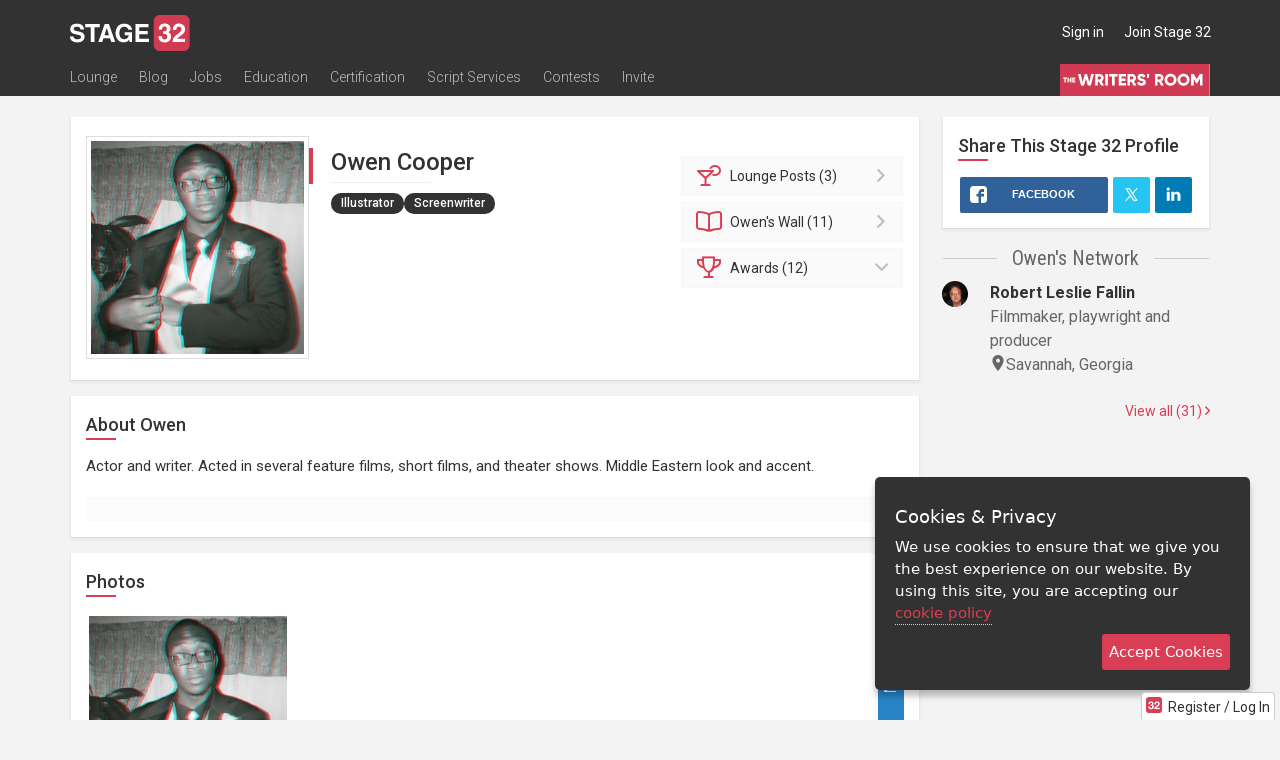

--- FILE ---
content_type: application/javascript; charset=utf-8
request_url: https://www.stage32.com/sites/stage32.com/themes/two/vendor/jquery.watermark-3.1.4/jquery.watermark.js?f
body_size: 6487
content:
/*	
	Watermark plugin for jQuery
	Version: 3.1.4
	http://jquery-watermark.googlecode.com/

	Copyright (c) 2009-2012 Todd Northrop
	http://www.speednet.biz/
	
	August 13, 2012

	Requires:  jQuery 1.2.3+
	
	Dual licensed under the MIT or GPL Version 2 licenses.
	See mit-license.txt and gpl2-license.txt in the project root for details.
------------------------------------------------------*/

( function ( $, window, undefined ) {

var
	// String constants for data names
	dataFlag = "watermark",
	dataClass = "watermarkClass",
	dataFocus = "watermarkFocus",
	dataFormSubmit = "watermarkSubmit",
	dataMaxLen = "watermarkMaxLength",
	dataPassword = "watermarkPassword",
	dataText = "watermarkText",
	
	// Copy of native jQuery regex use to strip return characters from element value
	rreturn = /\r/g,
	
	// Used to determine if type attribute of input element is a non-text type (invalid)
	rInvalidType = /^(button|checkbox|hidden|image|radio|range|reset|submit)$/i,

	// Includes only elements with watermark defined
	selWatermarkDefined = "input:data(" + dataFlag + "),textarea:data(" + dataFlag + ")",

	// Includes only elements capable of having watermark
	selWatermarkAble = ":watermarkable",
	
	// triggerFns:
	// Array of function names to look for in the global namespace.
	// Any such functions found will be hijacked to trigger a call to
	// hideAll() any time they are called.  The default value is the
	// ASP.NET function that validates the controls on the page
	// prior to a postback.
	// 
	// Am I missing other important trigger function(s) to look for?
	// Please leave me feedback:
	// http://code.google.com/p/jquery-watermark/issues/list
	triggerFns = [
		"Page_ClientValidate"
	],
	
	// Holds a value of true if a watermark was displayed since the last
	// hideAll() was executed. Avoids repeatedly calling hideAll().
	pageDirty = false,
	
	// Detects if the browser can handle native placeholders
	hasNativePlaceholder = ( "placeholder" in document.createElement( "input" ) );

// Best practice: this plugin adds only one method to the jQuery object.
// Also ensures that the watermark code is only added once.
$.watermark = $.watermark || {

	// Current version number of the plugin
	version: "3.1.4",
		
	runOnce: true,
	
	// Default options used when watermarks are instantiated.
	// Can be changed to affect the default behavior for all
	// new or updated watermarks.
	options: {
		
		// Default class name for all watermarks
		className: "watermark",
		
		// If true, plugin will detect and use native browser support for
		// watermarks, if available. (e.g., WebKit's placeholder attribute.)
		useNative: true,
		
		// If true, all watermarks will be hidden during the window's
		// beforeunload event. This is done mainly because WebKit
		// browsers remember the watermark text during navigation
		// and try to restore the watermark text after the user clicks
		// the Back button. We can avoid this by hiding the text before
		// the browser has a chance to save it. The regular unload event
		// was tried, but it seems the browser saves the text before
		// that event kicks off, because it didn't work.
		hideBeforeUnload: true
	},
	
	// Hide one or more watermarks by specifying any selector type
	// i.e., DOM element, string selector, jQuery matched set, etc.
	hide: function ( selector ) {
		$( selector ).filter( selWatermarkDefined ).each(
			function () {
				$.watermark._hide( $( this ) );
			}
		);
	},
	
	// Internal use only.
	_hide: function ( $input, focus ) {
		var elem = $input[ 0 ],
			inputVal = ( elem.value || "" ).replace( rreturn, "" ),
			inputWm = $input.data( dataText ) || "",
			maxLen = $input.data( dataMaxLen ) || 0,
			className = $input.data( dataClass );
	
		if ( ( inputWm.length ) && ( inputVal == inputWm ) ) {
			elem.value = "";
			
			// Password type?
			if ( $input.data( dataPassword ) ) {
				
				if ( ( $input.attr( "type" ) || "" ) === "text" ) {
					var $pwd = $input.data( dataPassword ) || [], 
						$wrap = $input.parent() || [];
						
					if ( ( $pwd.length ) && ( $wrap.length ) ) {
						$wrap[ 0 ].removeChild( $input[ 0 ] ); // Can't use jQuery methods, because they destroy data
						$wrap[ 0 ].appendChild( $pwd[ 0 ] );
						$input = $pwd;
					}
				}
			}
			
			if ( maxLen ) {
				$input.attr( "maxLength", maxLen );
				$input.removeData( dataMaxLen );
			}
		
			if ( focus ) {
				$input.attr( "autocomplete", "off" );  // Avoid NS_ERROR_XPC_JS_THREW_STRING error in Firefox
				
				window.setTimeout(
					function () {
						$input.select();  // Fix missing cursor in IE
					}
				, 1 );
			}
		}
		
		className && $input.removeClass( className );
	},
	
	// Display one or more watermarks by specifying any selector type
	// i.e., DOM element, string selector, jQuery matched set, etc.
	// If conditions are not right for displaying a watermark, ensures that watermark is not shown.
	show: function ( selector ) {
		$( selector ).filter( selWatermarkDefined ).each(
			function () {
				$.watermark._show( $( this ) );
			}
		);
	},
	
	// Internal use only.
	_show: function ( $input ) {
		var elem = $input[ 0 ],
			val = ( elem.value || "" ).replace( rreturn, "" ),
			text = $input.data( dataText ) || "",
			type = $input.attr( "type" ) || "",
			className = $input.data( dataClass );

		if ( ( ( val.length == 0 ) || ( val == text ) ) && ( !$input.data( dataFocus ) ) ) {
			pageDirty = true;
		
			// Password type?
			if ( $input.data( dataPassword ) ) {
				
				if ( type === "password" ) {
					var $pwd = $input.data( dataPassword ) || [],
						$wrap = $input.parent() || [];
						
					if ( ( $pwd.length ) && ( $wrap.length ) ) {
						$wrap[ 0 ].removeChild( $input[ 0 ] ); // Can't use jQuery methods, because they destroy data
						$wrap[ 0 ].appendChild( $pwd[ 0 ] );
						$input = $pwd;
						$input.attr( "maxLength", text.length );
						elem = $input[ 0 ];
					}
				}
			}
		
			// Ensure maxLength big enough to hold watermark (input of type="text" or type="search" only)
			if ( ( type === "text" ) || ( type === "search" ) ) {
				var maxLen = $input.attr( "maxLength" ) || 0;
				
				if ( ( maxLen > 0 ) && ( text.length > maxLen ) ) {
					$input.data( dataMaxLen, maxLen );
					$input.attr( "maxLength", text.length );
				}
			}
            
			className && $input.addClass( className );
			elem.value = text;
		}
		else {
			$.watermark._hide( $input );
		}
	},
	
	// Hides all watermarks on the current page.
	hideAll: function () {
		if ( pageDirty ) {
			$.watermark.hide( selWatermarkAble );
			pageDirty = false;
		}
	},
	
	// Displays all watermarks on the current page.
	showAll: function () {
		$.watermark.show( selWatermarkAble );
	}
};

$.fn.watermark = $.fn.watermark || function ( text, options ) {
	///	<summary>
	///		Set watermark text and class name on all input elements of type="text/password/search" and
	/// 	textareas within the matched set. If className is not specified in options, the default is
	/// 	"watermark". Within the matched set, only input elements with type="text/password/search"
	/// 	and textareas are affected; all other elements are ignored.
	///	</summary>
	///	<returns type="jQuery">
	///		Returns the original jQuery matched set (not just the input and texarea elements).
	/// </returns>
	///	<param name="text" type="String">
	///		Text to display as a watermark when the input or textarea element has an empty value and does not
	/// 	have focus. The first time watermark() is called on an element, if this argument is empty (or not
	/// 	a String type), then the watermark will have the net effect of only changing the class name when
	/// 	the input or textarea element's value is empty and it does not have focus.
	///	</param>
	///	<param name="options" type="Object" optional="true">
	///		Provides the ability to override the default watermark options ($.watermark.options). For backward
	/// 	compatibility, if a string value is supplied, it is used as the class name that overrides the class
	/// 	name in $.watermark.options.className. Properties include:
	/// 		className: When the watermark is visible, the element will be styled using this class name.
	/// 		useNative (Boolean or Function): Specifies if native browser support for watermarks will supersede
	/// 			plugin functionality. If useNative is a function, the return value from the function will
	/// 			determine if native support is used. The function is passed one argument -- a jQuery object
	/// 			containing the element being tested as the only element in its matched set -- and the DOM
	/// 			element being tested is the object on which the function is invoked (the value of "this").
	///	</param>
	/// <remarks>
	///		The effect of changing the text and class name on an input element is called a watermark because
	///		typically light gray text is used to provide a hint as to what type of input is required. However,
	///		the appearance of the watermark can be something completely different: simply change the CSS style
	///		pertaining to the supplied class name.
	///		
	///		The first time watermark() is called on an element, the watermark text and class name are initialized,
	///		and the focus and blur events are hooked in order to control the display of the watermark.  Also, as
	/// 	of version 3.0, drag and drop events are hooked to guard against dropped text being appended to the
	/// 	watermark.  If native watermark support is provided by the browser, it is detected and used, unless
	/// 	the useNative option is set to false.
	///		
	///		Subsequently, watermark() can be called again on an element in order to change the watermark text
	///		and/or class name, and it can also be called without any arguments in order to refresh the display.
	///		
	///		For example, after changing the value of the input or textarea element programmatically, watermark()
	/// 	should be called without any arguments to refresh the display, because the change event is only
	/// 	triggered by user actions, not by programmatic changes to an input or textarea element's value.
	/// 	
	/// 	The one exception to programmatic updates is for password input elements:  you are strongly cautioned
	/// 	against changing the value of a password input element programmatically (after the page loads).
	/// 	The reason is that some fairly hairy code is required behind the scenes to make the watermarks bypass
	/// 	IE security and switch back and forth between clear text (for watermarks) and obscured text (for
	/// 	passwords).  It is *possible* to make programmatic changes, but it must be done in a certain way, and
	/// 	overall it is not recommended.
	/// </remarks>
	
	if ( !this.length ) {
		return this;
	}
	
	var hasClass = false,
		hasText = ( typeof( text ) === "string" );
	
	if ( hasText ) {
		text = text.replace( rreturn, "" );
	}
	
	if ( typeof( options ) === "object" ) {
		hasClass = ( typeof( options.className ) === "string" );
		options = $.extend( {}, $.watermark.options, options );
	}
	else if ( typeof( options ) === "string" ) {
		hasClass = true;
		options = $.extend( {}, $.watermark.options, { className: options } );
	}
	else {
		options = $.watermark.options;
	}
	
	if ( typeof( options.useNative ) !== "function" ) {
		options.useNative = options.useNative? function () { return true; } : function () { return false; };
	}
	
	return this.each(
		function () {
			var $input = $( this );
			
			if ( !$input.is( selWatermarkAble ) ) {
				return;
			}
			
			// Watermark already initialized?
			if ( $input.data( dataFlag ) ) {
			
				// If re-defining text or class, first remove existing watermark, then make changes
				if ( hasText || hasClass ) {
					$.watermark._hide( $input );
			
					if ( hasText ) {
						$input.data( dataText, text );
					}
					
					if ( hasClass ) {
						$input.data( dataClass, options.className );
					}
				}
			}
			else {
			
				// Detect and use native browser support, if enabled in options
				if (
					( hasNativePlaceholder )
					&& ( options.useNative.call( this, $input ) )
					&& ( ( $input.attr( "tagName" ) || "" ) !== "TEXTAREA" )
				) {
					// className is not set because current placeholder standard doesn't
					// have a separate class name property for placeholders (watermarks).
					if ( hasText ) {
						$input.attr( "placeholder", text );
					}
					
					// Only set data flag for non-native watermarks
					// [purposely commented-out] -> $input.data(dataFlag, 1);
					return;
				}
				
				$input.data( dataText, hasText? text : "" );
				$input.data( dataClass, options.className );
				$input.data( dataFlag, 1 ); // Flag indicates watermark was initialized
				
				// Special processing for password type
				if ( ( $input.attr( "type" ) || "" ) === "password" ) {
					var $wrap = $input.wrap( "<span>" ).parent(),
						$wm = $( $wrap.html().replace( /type=["']?password["']?/i, 'type="text"' ) );
					
					$wm.data( dataText, $input.data( dataText ) );
					$wm.data( dataClass, $input.data( dataClass ) );
					$wm.data( dataFlag, 1 );
					$wm.attr( "maxLength", text.length );
					
					$wm.focus(
						function () {
							$.watermark._hide( $wm, true );
						}
					).bind( "dragenter",
						function () {
							$.watermark._hide( $wm );
						}
					).bind( "dragend",
						function () {
							window.setTimeout( function () { $wm.blur(); }, 1 );
						}
					);
					
					$input.blur(
						function () {
							$.watermark._show( $input );
						}
					).bind( "dragleave",
						function () {
							$.watermark._show( $input );
						}
					);
					
					$wm.data( dataPassword, $input );
					$input.data( dataPassword, $wm );
				}
				else {
					
					$input.focus(
						function () {
							$input.data( dataFocus, 1 );
							$.watermark._hide( $input, true );
						}
					).blur(
						function () {
							$input.data( dataFocus, 0 );
							$.watermark._show( $input );
						}
					).bind( "dragenter",
						function () {
							$.watermark._hide( $input );
						}
					).bind( "dragleave",
						function () {
							$.watermark._show( $input );
						}
					).bind( "dragend",
						function () {
							window.setTimeout( function () { $.watermark._show($input); }, 1 );
						}
					).bind( "drop",
						// Firefox makes this lovely function necessary because the dropped text
						// is merged with the watermark before the drop event is called.
						function ( evt ) {
							var elem = $input[ 0 ],
								dropText = evt.originalEvent.dataTransfer.getData( "Text" );
							
							if ( ( elem.value || "" ).replace( rreturn, "" ).replace( dropText, "" ) === $input.data( dataText ) ) {
								elem.value = dropText;
							}
							
							$input.focus();
						}
					);
				}
				
				// In order to reliably clear all watermarks before form submission,
				// we need to replace the form's submit function with our own
				// function.  Otherwise watermarks won't be cleared when the form
				// is submitted programmatically.
				if ( this.form ) {
					var form = this.form,
						$form = $( form );
					
					if ( !$form.data( dataFormSubmit ) ) {
						$form.submit( $.watermark.hideAll );
						
						// form.submit exists for all browsers except Google Chrome
						// (see "else" below for explanation)
						if ( form.submit ) {
							$form.data( dataFormSubmit, form.submit );
							
							form.submit = ( function ( f, $f ) {
								return function () {
									var nativeSubmit = $f.data( dataFormSubmit );
									
									$.watermark.hideAll();
									
									if ( nativeSubmit.apply ) {
										nativeSubmit.apply( f, Array.prototype.slice.call( arguments ) );
									}
									else {
										nativeSubmit();
									}
								};
							})( form, $form );
						}
						else {
							$form.data( dataFormSubmit, 1 );
							
							// This strangeness is due to the fact that Google Chrome's
							// form.submit function is not visible to JavaScript (identifies
							// as "undefined").  I had to invent a solution here because hours
							// of Googling (ironically) for an answer did not turn up anything
							// useful.  Within my own form.submit function I delete the form's
							// submit function, and then call the non-existent function --
							// which, in the world of Google Chrome, still exists.
							form.submit = ( function ( f ) {
								return function () {
									$.watermark.hideAll();
									delete f.submit;
									f.submit();
								};
							})( form );
						}
					}
				}
			}
			
			$.watermark._show( $input );
		}
	);
};

// The code included within the following if structure is guaranteed to only run once,
// even if the watermark script file is included multiple times in the page.
if ( $.watermark.runOnce ) {
	$.watermark.runOnce = false;

	$.extend( $.expr[ ":" ], {

		// Extends jQuery with a custom selector - ":data(...)"
		// :data(<name>)  Includes elements that have a specific name defined in the jQuery data
		// collection. (Only the existence of the name is checked; the value is ignored.)
		// A more sophisticated version of the :data() custom selector originally part of this plugin
		// was removed for compatibility with jQuery UI. The original code can be found in the SVN
		// source listing in the file, "jquery.data.js".
		data: $.expr.createPseudo ?
			$.expr.createPseudo( function( dataName ) {
				return function( elem ) {
					return !!$.data( elem, dataName );
				};
			}) :
			// support: jQuery <1.8
			function( elem, i, match ) {
				return !!$.data( elem, match[ 3 ] );
			},

		// Extends jQuery with a custom selector - ":watermarkable"
		// Includes elements that can be watermarked, including textareas and most input elements
		// that accept text input.  It uses a "negative" test (i.e., testing for input types that DON'T
		// work) because the HTML spec states that you can basically use any type, and if it doesn't
		// recognize the type it will default to type=text.  So if we only looked for certain type attributes
		// we would fail to recognize non-standard types, which are still valid and watermarkable.
		watermarkable: function ( elem ) {
			var type,
				name = elem.nodeName;
			
			if ( name === "TEXTAREA" ) {
				return true;
			}
			
			if ( name !== "INPUT" ) {
				return false;
			}
			
			type = elem.getAttribute( "type" );
			
			return ( ( !type ) || ( !rInvalidType.test( type ) ) );
		}
	});

	// Overloads the jQuery .val() function to return the underlying input value on
	// watermarked input elements.  When .val() is being used to set values, this
	// function ensures watermarks are properly set/removed after the values are set.
	// Uses self-executing function to override the default jQuery function.
	( function ( valOld ) {

		$.fn.val = function () {
			var args = Array.prototype.slice.call( arguments );
			
			// Best practice: return immediately if empty matched set
			if ( !this.length ) {
				return args.length? this : undefined;
			}

			// If no args, then we're getting the value of the first element;
			// else we're setting values for all elements in matched set
			if ( !args.length ) {

				// If element is watermarked, get the underlying value;
				// else use native jQuery .val()
				if ( this.data( dataFlag ) ) {
					var v = ( this[ 0 ].value || "" ).replace( rreturn, "" );
					return ( v === ( this.data( dataText ) || "" ) )? "" : v;
				}
				else {
					return valOld.apply( this );
				}
			}
			else {
				valOld.apply( this, args );
				$.watermark.show( this );
				return this;
			}
		};

	})( $.fn.val );
	
	// Hijack any functions found in the triggerFns list
	if ( triggerFns.length ) {

		// Wait until DOM is ready before searching
		$( function () {
			var i, name, fn;
		
			for ( i = triggerFns.length - 1; i >= 0; i-- ) {
				name = triggerFns[ i ];
				fn = window[ name ];
				
				if ( typeof( fn ) === "function" ) {
					window[ name ] = ( function ( origFn ) {
						return function () {
							$.watermark.hideAll();
							return origFn.apply( null, Array.prototype.slice.call( arguments ) );
						};
					})( fn );
				}
			}
		});
	}

	$( window ).bind( "beforeunload", function () {
		if ( $.watermark.options.hideBeforeUnload ) {
			$.watermark.hideAll();
		}
	});
}

})( jQuery, window );
